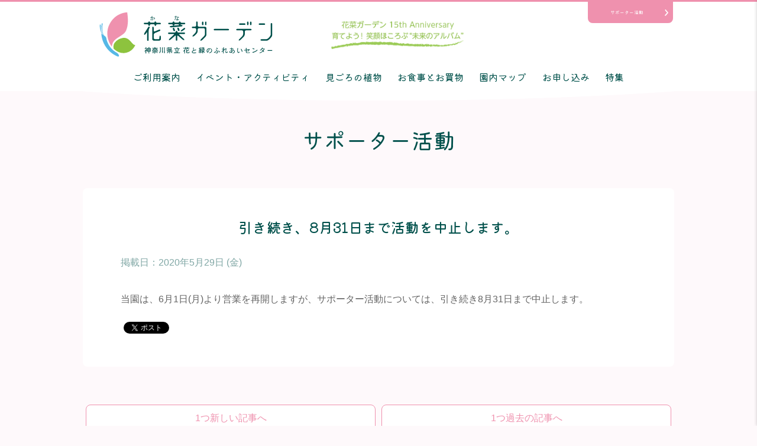

--- FILE ---
content_type: text/html; charset=UTF-8
request_url: https://kana-garden.com/infotosupporter/8488/
body_size: 9295
content:
<!DOCTYPE html>
<html dir="ltr" lang="ja" prefix="og: https://ogp.me/ns#">

<head>
	<meta charset="UTF-8">
	<meta http-equiv="X-UA-Compatible" content="IE=edge">
	<meta name="viewport" content="width=device-width, initial-scale=1">

		<style>img:is([sizes="auto" i], [sizes^="auto," i]) { contain-intrinsic-size: 3000px 1500px }</style>
	
		<!-- All in One SEO 4.7.8 - aioseo.com -->
		<title>引き続き、8月31日まで活動を中止します。 - 神奈川県立花と緑のふれあいセンター 花菜ガーデン</title>
	<meta name="description" content="当園は、6月1日(月)より営業を再開しますが、サポーター活動については、引き続き8月31日まで中止します。" />
	<meta name="robots" content="max-image-preview:large" />
	<meta name="author" content="花と緑のふれあいセンター花菜ガーデン"/>
	<link rel="canonical" href="https://kana-garden.com/infotosupporter/8488/" />
	<meta name="generator" content="All in One SEO (AIOSEO) 4.7.8" />
		<meta property="og:locale" content="ja_JP" />
		<meta property="og:site_name" content="神奈川県立花と緑のふれあいセンター 花菜ガーデン -" />
		<meta property="og:type" content="article" />
		<meta property="og:title" content="引き続き、8月31日まで活動を中止します。 - 神奈川県立花と緑のふれあいセンター 花菜ガーデン" />
		<meta property="og:description" content="当園は、6月1日(月)より営業を再開しますが、サポーター活動については、引き続き8月31日まで中止します。" />
		<meta property="og:url" content="https://kana-garden.com/infotosupporter/8488/" />
		<meta property="article:published_time" content="2020-05-29T09:07:39+00:00" />
		<meta property="article:modified_time" content="2020-05-29T09:07:39+00:00" />
		<meta name="twitter:card" content="summary_large_image" />
		<meta name="twitter:title" content="引き続き、8月31日まで活動を中止します。 - 神奈川県立花と緑のふれあいセンター 花菜ガーデン" />
		<meta name="twitter:description" content="当園は、6月1日(月)より営業を再開しますが、サポーター活動については、引き続き8月31日まで中止します。" />
		<script type="application/ld+json" class="aioseo-schema">
			{"@context":"https:\/\/schema.org","@graph":[{"@type":"BlogPosting","@id":"https:\/\/kana-garden.com\/infotosupporter\/8488\/#blogposting","name":"\u5f15\u304d\u7d9a\u304d\u30018\u670831\u65e5\u307e\u3067\u6d3b\u52d5\u3092\u4e2d\u6b62\u3057\u307e\u3059\u3002 - \u795e\u5948\u5ddd\u770c\u7acb\u82b1\u3068\u7dd1\u306e\u3075\u308c\u3042\u3044\u30bb\u30f3\u30bf\u30fc \u82b1\u83dc\u30ac\u30fc\u30c7\u30f3","headline":"\u5f15\u304d\u7d9a\u304d\u30018\u670831\u65e5\u307e\u3067\u6d3b\u52d5\u3092\u4e2d\u6b62\u3057\u307e\u3059\u3002","author":{"@id":"https:\/\/kana-garden.com\/author\/hanatomidori\/#author"},"publisher":{"@id":"https:\/\/kana-garden.com\/#organization"},"datePublished":"2020-05-29T18:07:39+09:00","dateModified":"2020-05-29T18:07:39+09:00","inLanguage":"ja","mainEntityOfPage":{"@id":"https:\/\/kana-garden.com\/infotosupporter\/8488\/#webpage"},"isPartOf":{"@id":"https:\/\/kana-garden.com\/infotosupporter\/8488\/#webpage"},"articleSection":"\u30b5\u30dd\u30fc\u30bf\u30fc\u6d3b\u52d5"},{"@type":"BreadcrumbList","@id":"https:\/\/kana-garden.com\/infotosupporter\/8488\/#breadcrumblist","itemListElement":[{"@type":"ListItem","@id":"https:\/\/kana-garden.com\/#listItem","position":1,"name":"\u5bb6","item":"https:\/\/kana-garden.com\/","nextItem":{"@type":"ListItem","@id":"https:\/\/kana-garden.com\/infotosupporter\/#listItem","name":"\u30b5\u30dd\u30fc\u30bf\u30fc\u6d3b\u52d5"}},{"@type":"ListItem","@id":"https:\/\/kana-garden.com\/infotosupporter\/#listItem","position":2,"name":"\u30b5\u30dd\u30fc\u30bf\u30fc\u6d3b\u52d5","previousItem":{"@type":"ListItem","@id":"https:\/\/kana-garden.com\/#listItem","name":"\u5bb6"}}]},{"@type":"Organization","@id":"https:\/\/kana-garden.com\/#organization","name":"\u795e\u5948\u5ddd\u770c\u7acb\u82b1\u3068\u7dd1\u306e\u3075\u308c\u3042\u3044\u30bb\u30f3\u30bf\u30fc \u82b1\u83dc\u30ac\u30fc\u30c7\u30f3","url":"https:\/\/kana-garden.com\/"},{"@type":"Person","@id":"https:\/\/kana-garden.com\/author\/hanatomidori\/#author","url":"https:\/\/kana-garden.com\/author\/hanatomidori\/","name":"\u82b1\u3068\u7dd1\u306e\u3075\u308c\u3042\u3044\u30bb\u30f3\u30bf\u30fc\u82b1\u83dc\u30ac\u30fc\u30c7\u30f3","image":{"@type":"ImageObject","@id":"https:\/\/kana-garden.com\/infotosupporter\/8488\/#authorImage","url":"https:\/\/secure.gravatar.com\/avatar\/d06e43d9e09ea1aeb142d4ca7d0a7e91?s=96&d=mm&r=g","width":96,"height":96,"caption":"\u82b1\u3068\u7dd1\u306e\u3075\u308c\u3042\u3044\u30bb\u30f3\u30bf\u30fc\u82b1\u83dc\u30ac\u30fc\u30c7\u30f3"}},{"@type":"WebPage","@id":"https:\/\/kana-garden.com\/infotosupporter\/8488\/#webpage","url":"https:\/\/kana-garden.com\/infotosupporter\/8488\/","name":"\u5f15\u304d\u7d9a\u304d\u30018\u670831\u65e5\u307e\u3067\u6d3b\u52d5\u3092\u4e2d\u6b62\u3057\u307e\u3059\u3002 - \u795e\u5948\u5ddd\u770c\u7acb\u82b1\u3068\u7dd1\u306e\u3075\u308c\u3042\u3044\u30bb\u30f3\u30bf\u30fc \u82b1\u83dc\u30ac\u30fc\u30c7\u30f3","description":"\u5f53\u5712\u306f\u30016\u67081\u65e5(\u6708)\u3088\u308a\u55b6\u696d\u3092\u518d\u958b\u3057\u307e\u3059\u304c\u3001\u30b5\u30dd\u30fc\u30bf\u30fc\u6d3b\u52d5\u306b\u3064\u3044\u3066\u306f\u3001\u5f15\u304d\u7d9a\u304d8\u670831\u65e5\u307e\u3067\u4e2d\u6b62\u3057\u307e\u3059\u3002","inLanguage":"ja","isPartOf":{"@id":"https:\/\/kana-garden.com\/#website"},"breadcrumb":{"@id":"https:\/\/kana-garden.com\/infotosupporter\/8488\/#breadcrumblist"},"author":{"@id":"https:\/\/kana-garden.com\/author\/hanatomidori\/#author"},"creator":{"@id":"https:\/\/kana-garden.com\/author\/hanatomidori\/#author"},"datePublished":"2020-05-29T18:07:39+09:00","dateModified":"2020-05-29T18:07:39+09:00"},{"@type":"WebSite","@id":"https:\/\/kana-garden.com\/#website","url":"https:\/\/kana-garden.com\/","name":"\u795e\u5948\u5ddd\u770c\u7acb\u82b1\u3068\u7dd1\u306e\u3075\u308c\u3042\u3044\u30bb\u30f3\u30bf\u30fc \u82b1\u83dc\u30ac\u30fc\u30c7\u30f3","inLanguage":"ja","publisher":{"@id":"https:\/\/kana-garden.com\/#organization"}}]}
		</script>
		<!-- All in One SEO -->

<link rel="alternate" type="application/rss+xml" title="神奈川県立花と緑のふれあいセンター 花菜ガーデン &raquo; フィード" href="https://kana-garden.com/feed/" />
<link rel="alternate" type="application/rss+xml" title="神奈川県立花と緑のふれあいセンター 花菜ガーデン &raquo; コメントフィード" href="https://kana-garden.com/comments/feed/" />
<link rel="alternate" type="application/rss+xml" title="神奈川県立花と緑のふれあいセンター 花菜ガーデン &raquo; 引き続き、8月31日まで活動を中止します。 のコメントのフィード" href="https://kana-garden.com/infotosupporter/8488/feed/" />
<link rel='stylesheet' id='eo-leaflet.js-css' href='https://kana-garden.com/_cms/wp-content/plugins/event-organiser/lib/leaflet/leaflet.min.css?ver=1.4.0' type='text/css' media='all' />
<style id='eo-leaflet.js-inline-css' type='text/css'>
.leaflet-popup-close-button{box-shadow:none!important;}
</style>
<link rel='stylesheet' id='sbi_styles-css' href='https://kana-garden.com/_cms/wp-content/plugins/instagram-feed/css/sbi-styles.min.css?ver=6.6.1' type='text/css' media='all' />
<link rel='stylesheet' id='wp-block-library-css' href='https://kana-garden.com/_cms/wp-includes/css/dist/block-library/style.min.css?ver=6.7.4' type='text/css' media='all' />
<style id='classic-theme-styles-inline-css' type='text/css'>
/*! This file is auto-generated */
.wp-block-button__link{color:#fff;background-color:#32373c;border-radius:9999px;box-shadow:none;text-decoration:none;padding:calc(.667em + 2px) calc(1.333em + 2px);font-size:1.125em}.wp-block-file__button{background:#32373c;color:#fff;text-decoration:none}
</style>
<style id='global-styles-inline-css' type='text/css'>
:root{--wp--preset--aspect-ratio--square: 1;--wp--preset--aspect-ratio--4-3: 4/3;--wp--preset--aspect-ratio--3-4: 3/4;--wp--preset--aspect-ratio--3-2: 3/2;--wp--preset--aspect-ratio--2-3: 2/3;--wp--preset--aspect-ratio--16-9: 16/9;--wp--preset--aspect-ratio--9-16: 9/16;--wp--preset--color--black: #000000;--wp--preset--color--cyan-bluish-gray: #abb8c3;--wp--preset--color--white: #ffffff;--wp--preset--color--pale-pink: #f78da7;--wp--preset--color--vivid-red: #cf2e2e;--wp--preset--color--luminous-vivid-orange: #ff6900;--wp--preset--color--luminous-vivid-amber: #fcb900;--wp--preset--color--light-green-cyan: #7bdcb5;--wp--preset--color--vivid-green-cyan: #00d084;--wp--preset--color--pale-cyan-blue: #8ed1fc;--wp--preset--color--vivid-cyan-blue: #0693e3;--wp--preset--color--vivid-purple: #9b51e0;--wp--preset--gradient--vivid-cyan-blue-to-vivid-purple: linear-gradient(135deg,rgba(6,147,227,1) 0%,rgb(155,81,224) 100%);--wp--preset--gradient--light-green-cyan-to-vivid-green-cyan: linear-gradient(135deg,rgb(122,220,180) 0%,rgb(0,208,130) 100%);--wp--preset--gradient--luminous-vivid-amber-to-luminous-vivid-orange: linear-gradient(135deg,rgba(252,185,0,1) 0%,rgba(255,105,0,1) 100%);--wp--preset--gradient--luminous-vivid-orange-to-vivid-red: linear-gradient(135deg,rgba(255,105,0,1) 0%,rgb(207,46,46) 100%);--wp--preset--gradient--very-light-gray-to-cyan-bluish-gray: linear-gradient(135deg,rgb(238,238,238) 0%,rgb(169,184,195) 100%);--wp--preset--gradient--cool-to-warm-spectrum: linear-gradient(135deg,rgb(74,234,220) 0%,rgb(151,120,209) 20%,rgb(207,42,186) 40%,rgb(238,44,130) 60%,rgb(251,105,98) 80%,rgb(254,248,76) 100%);--wp--preset--gradient--blush-light-purple: linear-gradient(135deg,rgb(255,206,236) 0%,rgb(152,150,240) 100%);--wp--preset--gradient--blush-bordeaux: linear-gradient(135deg,rgb(254,205,165) 0%,rgb(254,45,45) 50%,rgb(107,0,62) 100%);--wp--preset--gradient--luminous-dusk: linear-gradient(135deg,rgb(255,203,112) 0%,rgb(199,81,192) 50%,rgb(65,88,208) 100%);--wp--preset--gradient--pale-ocean: linear-gradient(135deg,rgb(255,245,203) 0%,rgb(182,227,212) 50%,rgb(51,167,181) 100%);--wp--preset--gradient--electric-grass: linear-gradient(135deg,rgb(202,248,128) 0%,rgb(113,206,126) 100%);--wp--preset--gradient--midnight: linear-gradient(135deg,rgb(2,3,129) 0%,rgb(40,116,252) 100%);--wp--preset--font-size--small: 13px;--wp--preset--font-size--medium: 20px;--wp--preset--font-size--large: 36px;--wp--preset--font-size--x-large: 42px;--wp--preset--spacing--20: 0.44rem;--wp--preset--spacing--30: 0.67rem;--wp--preset--spacing--40: 1rem;--wp--preset--spacing--50: 1.5rem;--wp--preset--spacing--60: 2.25rem;--wp--preset--spacing--70: 3.38rem;--wp--preset--spacing--80: 5.06rem;--wp--preset--shadow--natural: 6px 6px 9px rgba(0, 0, 0, 0.2);--wp--preset--shadow--deep: 12px 12px 50px rgba(0, 0, 0, 0.4);--wp--preset--shadow--sharp: 6px 6px 0px rgba(0, 0, 0, 0.2);--wp--preset--shadow--outlined: 6px 6px 0px -3px rgba(255, 255, 255, 1), 6px 6px rgba(0, 0, 0, 1);--wp--preset--shadow--crisp: 6px 6px 0px rgba(0, 0, 0, 1);}:where(.is-layout-flex){gap: 0.5em;}:where(.is-layout-grid){gap: 0.5em;}body .is-layout-flex{display: flex;}.is-layout-flex{flex-wrap: wrap;align-items: center;}.is-layout-flex > :is(*, div){margin: 0;}body .is-layout-grid{display: grid;}.is-layout-grid > :is(*, div){margin: 0;}:where(.wp-block-columns.is-layout-flex){gap: 2em;}:where(.wp-block-columns.is-layout-grid){gap: 2em;}:where(.wp-block-post-template.is-layout-flex){gap: 1.25em;}:where(.wp-block-post-template.is-layout-grid){gap: 1.25em;}.has-black-color{color: var(--wp--preset--color--black) !important;}.has-cyan-bluish-gray-color{color: var(--wp--preset--color--cyan-bluish-gray) !important;}.has-white-color{color: var(--wp--preset--color--white) !important;}.has-pale-pink-color{color: var(--wp--preset--color--pale-pink) !important;}.has-vivid-red-color{color: var(--wp--preset--color--vivid-red) !important;}.has-luminous-vivid-orange-color{color: var(--wp--preset--color--luminous-vivid-orange) !important;}.has-luminous-vivid-amber-color{color: var(--wp--preset--color--luminous-vivid-amber) !important;}.has-light-green-cyan-color{color: var(--wp--preset--color--light-green-cyan) !important;}.has-vivid-green-cyan-color{color: var(--wp--preset--color--vivid-green-cyan) !important;}.has-pale-cyan-blue-color{color: var(--wp--preset--color--pale-cyan-blue) !important;}.has-vivid-cyan-blue-color{color: var(--wp--preset--color--vivid-cyan-blue) !important;}.has-vivid-purple-color{color: var(--wp--preset--color--vivid-purple) !important;}.has-black-background-color{background-color: var(--wp--preset--color--black) !important;}.has-cyan-bluish-gray-background-color{background-color: var(--wp--preset--color--cyan-bluish-gray) !important;}.has-white-background-color{background-color: var(--wp--preset--color--white) !important;}.has-pale-pink-background-color{background-color: var(--wp--preset--color--pale-pink) !important;}.has-vivid-red-background-color{background-color: var(--wp--preset--color--vivid-red) !important;}.has-luminous-vivid-orange-background-color{background-color: var(--wp--preset--color--luminous-vivid-orange) !important;}.has-luminous-vivid-amber-background-color{background-color: var(--wp--preset--color--luminous-vivid-amber) !important;}.has-light-green-cyan-background-color{background-color: var(--wp--preset--color--light-green-cyan) !important;}.has-vivid-green-cyan-background-color{background-color: var(--wp--preset--color--vivid-green-cyan) !important;}.has-pale-cyan-blue-background-color{background-color: var(--wp--preset--color--pale-cyan-blue) !important;}.has-vivid-cyan-blue-background-color{background-color: var(--wp--preset--color--vivid-cyan-blue) !important;}.has-vivid-purple-background-color{background-color: var(--wp--preset--color--vivid-purple) !important;}.has-black-border-color{border-color: var(--wp--preset--color--black) !important;}.has-cyan-bluish-gray-border-color{border-color: var(--wp--preset--color--cyan-bluish-gray) !important;}.has-white-border-color{border-color: var(--wp--preset--color--white) !important;}.has-pale-pink-border-color{border-color: var(--wp--preset--color--pale-pink) !important;}.has-vivid-red-border-color{border-color: var(--wp--preset--color--vivid-red) !important;}.has-luminous-vivid-orange-border-color{border-color: var(--wp--preset--color--luminous-vivid-orange) !important;}.has-luminous-vivid-amber-border-color{border-color: var(--wp--preset--color--luminous-vivid-amber) !important;}.has-light-green-cyan-border-color{border-color: var(--wp--preset--color--light-green-cyan) !important;}.has-vivid-green-cyan-border-color{border-color: var(--wp--preset--color--vivid-green-cyan) !important;}.has-pale-cyan-blue-border-color{border-color: var(--wp--preset--color--pale-cyan-blue) !important;}.has-vivid-cyan-blue-border-color{border-color: var(--wp--preset--color--vivid-cyan-blue) !important;}.has-vivid-purple-border-color{border-color: var(--wp--preset--color--vivid-purple) !important;}.has-vivid-cyan-blue-to-vivid-purple-gradient-background{background: var(--wp--preset--gradient--vivid-cyan-blue-to-vivid-purple) !important;}.has-light-green-cyan-to-vivid-green-cyan-gradient-background{background: var(--wp--preset--gradient--light-green-cyan-to-vivid-green-cyan) !important;}.has-luminous-vivid-amber-to-luminous-vivid-orange-gradient-background{background: var(--wp--preset--gradient--luminous-vivid-amber-to-luminous-vivid-orange) !important;}.has-luminous-vivid-orange-to-vivid-red-gradient-background{background: var(--wp--preset--gradient--luminous-vivid-orange-to-vivid-red) !important;}.has-very-light-gray-to-cyan-bluish-gray-gradient-background{background: var(--wp--preset--gradient--very-light-gray-to-cyan-bluish-gray) !important;}.has-cool-to-warm-spectrum-gradient-background{background: var(--wp--preset--gradient--cool-to-warm-spectrum) !important;}.has-blush-light-purple-gradient-background{background: var(--wp--preset--gradient--blush-light-purple) !important;}.has-blush-bordeaux-gradient-background{background: var(--wp--preset--gradient--blush-bordeaux) !important;}.has-luminous-dusk-gradient-background{background: var(--wp--preset--gradient--luminous-dusk) !important;}.has-pale-ocean-gradient-background{background: var(--wp--preset--gradient--pale-ocean) !important;}.has-electric-grass-gradient-background{background: var(--wp--preset--gradient--electric-grass) !important;}.has-midnight-gradient-background{background: var(--wp--preset--gradient--midnight) !important;}.has-small-font-size{font-size: var(--wp--preset--font-size--small) !important;}.has-medium-font-size{font-size: var(--wp--preset--font-size--medium) !important;}.has-large-font-size{font-size: var(--wp--preset--font-size--large) !important;}.has-x-large-font-size{font-size: var(--wp--preset--font-size--x-large) !important;}
:where(.wp-block-post-template.is-layout-flex){gap: 1.25em;}:where(.wp-block-post-template.is-layout-grid){gap: 1.25em;}
:where(.wp-block-columns.is-layout-flex){gap: 2em;}:where(.wp-block-columns.is-layout-grid){gap: 2em;}
:root :where(.wp-block-pullquote){font-size: 1.5em;line-height: 1.6;}
</style>
<link rel='stylesheet' id='wp-pagenavi-css' href='https://kana-garden.com/_cms/wp-content/plugins/wp-pagenavi/pagenavi-css.css?ver=2.70' type='text/css' media='all' />
<link rel="https://api.w.org/" href="https://kana-garden.com/wp-json/" /><link rel="alternate" title="JSON" type="application/json" href="https://kana-garden.com/wp-json/wp/v2/posts/8488" /><link rel="EditURI" type="application/rsd+xml" title="RSD" href="https://kana-garden.com/_cms/xmlrpc.php?rsd" />
<link rel='shortlink' href='https://kana-garden.com/?p=8488' />
<link rel="alternate" title="oEmbed (JSON)" type="application/json+oembed" href="https://kana-garden.com/wp-json/oembed/1.0/embed?url=https%3A%2F%2Fkana-garden.com%2Finfotosupporter%2F8488%2F" />
<link rel="alternate" title="oEmbed (XML)" type="text/xml+oembed" href="https://kana-garden.com/wp-json/oembed/1.0/embed?url=https%3A%2F%2Fkana-garden.com%2Finfotosupporter%2F8488%2F&#038;format=xml" />

<!-- BEGIN: WP Social Bookmarking Light HEAD -->


<script>
    (function (d, s, id) {
        var js, fjs = d.getElementsByTagName(s)[0];
        if (d.getElementById(id)) return;
        js = d.createElement(s);
        js.id = id;
        js.src = "//connect.facebook.net/ja_JP/sdk.js#xfbml=1&version=v2.7";
        fjs.parentNode.insertBefore(js, fjs);
    }(document, 'script', 'facebook-jssdk'));
</script>

<style type="text/css">
    .wp_social_bookmarking_light{
    border: 0 !important;
    padding: 10px 0 20px 0 !important;
    margin: 0 !important;
}
.wp_social_bookmarking_light div{
    float: left !important;
    border: 0 !important;
    padding: 0 !important;
    margin: 0 5px 0px 0 !important;
    min-height: 30px !important;
    line-height: 18px !important;
    text-indent: 0 !important;
}
.wp_social_bookmarking_light img{
    border: 0 !important;
    padding: 0;
    margin: 0;
    vertical-align: top !important;
}
.wp_social_bookmarking_light_clear{
    clear: both !important;
}
#fb-root{
    display: none;
}
.wsbl_facebook_like iframe{
    max-width: none !important;
}
.wsbl_pinterest a{
    border: 0px !important;
}
</style>
<!-- END: WP Social Bookmarking Light HEAD -->
	<!-- ファビコン -->
	<link rel="shortcut icon" href="/favicon.ico" type="image/vnd.microsoft.ico">
	<link rel="apple-touch-icon-precomposed" href="/apple-touch-icon-precomposed.png" />
	<!-- スタイルシート -->
	<link rel="stylesheet" href="https://kana-garden.com/_cms/wp-content/themes/kana-renew/style.css">
	<link rel="stylesheet" href="https://kana-garden.com/_cms/wp-content/themes/kana-renew/asset/css/style2.css?2024-04-15-022326">
	<script type="text/javascript" src="https://kana-garden.com/_cms/wp-content/themes/kana-renew/asset/js/jquery-3.7.1.min.js"></script>
	<script type="text/javascript" src="https://kana-garden.com/_cms/wp-content/themes/kana-renew/asset/js/common.js?2022-07-05-073659"></script>
	

	<!-- Google Tag Manager -->
	<script>
		(function(w, d, s, l, i) {
			w[l] = w[l] || [];
			w[l].push({
				'gtm.start': new Date().getTime(),
				event: 'gtm.js'
			});
			var f = d.getElementsByTagName(s)[0],
				j = d.createElement(s),
				dl = l != 'dataLayer' ? '&l=' + l : '';
			j.async = true;
			j.src =
				'https://www.googletagmanager.com/gtm.js?id=' + i + dl;
			f.parentNode.insertBefore(j, f);
		})(window, document, 'script', 'dataLayer', 'GTM-PND8P4B');
	</script>
	<!-- End Google Tag Manager -->

</head>

<body class="post-template-default single single-post postid-8488 single-format-standard">
	<!-- Google Tag Manager (noscript) -->
	<noscript><iframe src="https://www.googletagmanager.com/ns.html?id=GTM-PND8P4B" height="0" width="0" style="display:none;visibility:hidden"></iframe></noscript>
	<!-- End Google Tag Manager (noscript) -->

	<!-- ページヘッダ -->
	<header id="site-header">
		<div class="headerInner">
			<div class="headerMain">
				<div class="headerContent">
					<div class="l-headerLogoBlock">
													<p id="site-logo"><a href="https://kana-garden.com"><img src="https://kana-garden.com/_cms/wp-content/themes/kana-renew/asset/img/kana-garden.svg" alt='神奈川県立花と緑のふれあいセンター 花菜ガーデン'></a></p>
												<div class="textCatchCopy">
							<img src="https://kana-garden.com/_cms/wp-content/themes/kana-renew/asset/images/text_catchcopy.png" alt="花菜ガーデン 15th Anniversary 育てよう！笑顔ほころぶ“未来のアルバム”">
						</div>
					</div>
					<div class="spDrawerBtn">
						<div class="spDrawerBtnInner" class="_sp">
							<span class="n01">&nbsp;</span><span class="n02">&nbsp;</span><span class="n03">&nbsp;</span>
							<span class="n04">メニュー</span><span class="n05">閉じる</span>
						</div>
					</div>
					<div id="infoToSupporterBtn">
						<a href='/infotosupporter/'>サポーター活動</a>
					</div>
				</div>
			</div>
			<!-- グローバルナビ -->
			<div class="globalnavi">
				<nav class="spDrawer">
					<div class="spDrawerClose">
						<a href="#" class="spDrawerCloseBtn">閉じる</a>
					</div>
					<ul>
						<li><a href='/'>トップページ</a></li>
						<li><a href='/info/'>ご利用案内</a></li>
						<li><a href='/news/'>お知らせ</a></li>
						<li><a href='/event/' class="sub">イベント・アクティビティ</a>
							<ul class="subMenu">
								<li><a href='/event/'>イベント・アクティビティ一覧</a></li>
								<li><a href='/event/cat/event/'>イベント</a></li>
								<li><a href='/event/cat/exhibition/'>展示会</a></li>
								<li><a href='/event/cat/harvest/'>収穫体験</a></li>
								<li><a href='/event/cat/school/'>スクール</a></li>
								<li><a href='/signup/school_inquiry/'>スクールのお申し込み方法</a></li>
								<li><a href='/event/cat/summer/'>夏休み体験プログラム</a></li>
							</ul>
						</li>
						<li><a href='/besttime/' class="sub">見ごろの植物</a>
							<ul class="subMenu">
								<li><a href='/besttime/'>見ごろの植物</a></li>
								<li><a href='/rose/'>バラ園のいまの様子</a></li>
								<li><a href='/calendar/'>花と実りのカレンダー</a></li>
							</ul>
						</li>
						<li><a href='/shopping/'>お食事とお買物</a></li>
						<li><a href='/guide/' class="sub">園内マップ</a>
							<ul class="subMenu">
								<li><a href='/guide/'>園内マップ</a></li>
								<li><a href='/guide/#map04'>バリアフリー</a></li>
							</ul>
						</li>
						<li><a href='/signup/'>お申し込み</a></li>
						<li><a href='/special/'>特集</a></li>
						<li><a href='/infotosupporter/' class="sub">サポーター活動</a>
							<ul class="subMenu">
								<li><a href='/infotosupporter/'>サポーターさんへのお知らせ</a></li>
								<li><a href='/supporter/'>サポーター活動のご案内</a></li>
							</ul>
						</li>
						<li><a href='/faq/' class="sub">よくあるご質問</a>
							<ul class="subMenu">
								<li><a href='/faq/'>よくあるご質問</a></li>
								<li><a href='/faq/#sec01'>アクセスについて</a></li>
								<li><a href='/faq/#sec02'>入園料金・営業時間について</a></li>
								<li><a href='/faq/#sec03'>施設、設備、備品について</a></li>
								<li><a href='/faq/#sec04'>見学コースや展示物(植物や生きもの)について</a></li>
								<li><a href='/faq/#sec05'>収穫体験やスクール、団体プログラムなどのお申し込みについて</a></li>
								<li><a href='/faq/#sec06'>園内の決まりについて</a></li>
								<li><a href='/faq/#sec07'>その他</a></li>
							</ul>
						</li>
					</ul>
				</nav>
				<nav class="_pc">
					<ul class="headerMenu">
						<li><a href='/info/' class="sub">ご利用案内</a></li>
						<li><a href='/event/'>イベント・アクティビティ</a></li>
						<li><a href='/besttime/'>見ごろの植物</a></li>
						<li><a href='/shopping/'>お食事とお買物</a></li>
						<li><a href='/guide/'>園内マップ</a></li>
						<li><a href='/signup/'>お申し込み</a></li>
						<li><a href='/special/'>特集</a></li>
					</ul>
				</nav>
			</div>
			<!-- /グローバルナビ -->
		</div>
	</header>
	<!-- /ページヘッダ -->

	<div id="container">
	<header class="page-header">

					<h1>サポーター活動</h1>
		
	</header>


	
	<div id="primary" class="content-area">
		<main id="main" class="site-main" role="main">
					<!-- entry -->
			<section class="entry-list">
			

<article class="entry single" class="post-8488 post type-post status-publish format-standard hentry category-infotosupporter">
	<!-- entry-header -->
	<header class="entry-header">
		<h2 class="section_title01">引き続き、8月31日まで活動を中止します。</h2>
		<p class="post-meta">
			<span class="post-date">掲載日：<time class="entry-date published" datetime="2020年5月29日">2020年5月29日 (金)</time></span>
			<span class="link-tag"></span>
					</p>
	</header>
	<!-- /entry-header -->

	<!-- entry-content -->
	<div class="entry-content">
		<p>当園は、6月1日(月)より営業を再開しますが、サポーター活動については、引き続き8月31日まで中止します。</p>
<div class='wp_social_bookmarking_light'>
            <div class="wsbl_facebook_share"><div id="fb-root"></div><fb:share-button href="https://kana-garden.com/infotosupporter/8488/" type="button_count" ></fb:share-button></div>
            <div class="wsbl_twitter"><a href="https://twitter.com/share" class="twitter-share-button" data-url="https://kana-garden.com/infotosupporter/8488/" data-text="引き続き、8月31日まで活動を中止します。">Tweet</a></div>
    </div>
<br class='wp_social_bookmarking_light_clear' />
			</div>
	<!-- /entry-content -->

		
</article>
			</section>
			<!-- /entry -->

				
					<ul class="blog_list01">
						<li>
															<a href="https://kana-garden.com/infotosupporter/8835/" rel="next"><span>1つ新しい記事へ</span></a>													</li>
						<li>
															<a href="https://kana-garden.com/infotosupporter/8015/" rel="prev"><span>1つ過去の記事へ</span></a>													</li>
					</ul>
					<div class="line"></div>
											<div class="nav_btn"><a class="g-arrow" href="/infotosupporter">サポーター活動記事一覧</a></div>
					
						</main>
					</div>
					<!-- /main -->

					<!-- sidebar -->
					<div id="sub">


	<aside class="widget widget-archives">
	
	<h3>サポーターさんへのお知らせのアーカイブ一覧</h3>

		<ul class="blog_list02">
		<li><span>2026年</span></li><ul>				<li><a href="https://kana-garden.com/date/2026/1/?cat_slug=infotosupporter"><span>1月[8]</span></a></li>
		</ul><li><span>2025年</span></li><ul>				<li><a href="https://kana-garden.com/date/2025/12/?cat_slug=infotosupporter"><span>12月[10]</span></a></li>
						<li><a href="https://kana-garden.com/date/2025/11/?cat_slug=infotosupporter"><span>11月[14]</span></a></li>
						<li><a href="https://kana-garden.com/date/2025/10/?cat_slug=infotosupporter"><span>10月[6]</span></a></li>
						<li><a href="https://kana-garden.com/date/2025/9/?cat_slug=infotosupporter"><span>9月[8]</span></a></li>
						<li><a href="https://kana-garden.com/date/2025/8/?cat_slug=infotosupporter"><span>8月[9]</span></a></li>
						<li><a href="https://kana-garden.com/date/2025/7/?cat_slug=infotosupporter"><span>7月[7]</span></a></li>
						<li><a href="https://kana-garden.com/date/2025/6/?cat_slug=infotosupporter"><span>6月[9]</span></a></li>
						<li><a href="https://kana-garden.com/date/2025/5/?cat_slug=infotosupporter"><span>5月[10]</span></a></li>
						<li><a href="https://kana-garden.com/date/2025/4/?cat_slug=infotosupporter"><span>4月[11]</span></a></li>
						<li><a href="https://kana-garden.com/date/2025/3/?cat_slug=infotosupporter"><span>3月[10]</span></a></li>
						<li><a href="https://kana-garden.com/date/2025/2/?cat_slug=infotosupporter"><span>2月[9]</span></a></li>
						<li><a href="https://kana-garden.com/date/2025/1/?cat_slug=infotosupporter"><span>1月[11]</span></a></li>
		</ul><li><span>2024年</span></li><ul>				<li><a href="https://kana-garden.com/date/2024/12/?cat_slug=infotosupporter"><span>12月[7]</span></a></li>
						<li><a href="https://kana-garden.com/date/2024/11/?cat_slug=infotosupporter"><span>11月[10]</span></a></li>
						<li><a href="https://kana-garden.com/date/2024/10/?cat_slug=infotosupporter"><span>10月[9]</span></a></li>
						<li><a href="https://kana-garden.com/date/2024/9/?cat_slug=infotosupporter"><span>9月[9]</span></a></li>
						<li><a href="https://kana-garden.com/date/2024/8/?cat_slug=infotosupporter"><span>8月[8]</span></a></li>
						<li><a href="https://kana-garden.com/date/2024/7/?cat_slug=infotosupporter"><span>7月[9]</span></a></li>
						<li><a href="https://kana-garden.com/date/2024/6/?cat_slug=infotosupporter"><span>6月[9]</span></a></li>
						<li><a href="https://kana-garden.com/date/2024/5/?cat_slug=infotosupporter"><span>5月[9]</span></a></li>
						<li><a href="https://kana-garden.com/date/2024/4/?cat_slug=infotosupporter"><span>4月[9]</span></a></li>
						<li><a href="https://kana-garden.com/date/2024/3/?cat_slug=infotosupporter"><span>3月[10]</span></a></li>
						<li><a href="https://kana-garden.com/date/2024/2/?cat_slug=infotosupporter"><span>2月[10]</span></a></li>
						<li><a href="https://kana-garden.com/date/2024/1/?cat_slug=infotosupporter"><span>1月[10]</span></a></li>
		</ul><li><span>2023年</span></li><ul>				<li><a href="https://kana-garden.com/date/2023/12/?cat_slug=infotosupporter"><span>12月[6]</span></a></li>
						<li><a href="https://kana-garden.com/date/2023/11/?cat_slug=infotosupporter"><span>11月[12]</span></a></li>
						<li><a href="https://kana-garden.com/date/2023/10/?cat_slug=infotosupporter"><span>10月[7]</span></a></li>
						<li><a href="https://kana-garden.com/date/2023/9/?cat_slug=infotosupporter"><span>9月[13]</span></a></li>
						<li><a href="https://kana-garden.com/date/2023/8/?cat_slug=infotosupporter"><span>8月[12]</span></a></li>
						<li><a href="https://kana-garden.com/date/2023/7/?cat_slug=infotosupporter"><span>7月[10]</span></a></li>
						<li><a href="https://kana-garden.com/date/2023/6/?cat_slug=infotosupporter"><span>6月[9]</span></a></li>
						<li><a href="https://kana-garden.com/date/2023/5/?cat_slug=infotosupporter"><span>5月[10]</span></a></li>
						<li><a href="https://kana-garden.com/date/2023/4/?cat_slug=infotosupporter"><span>4月[8]</span></a></li>
						<li><a href="https://kana-garden.com/date/2023/3/?cat_slug=infotosupporter"><span>3月[13]</span></a></li>
						<li><a href="https://kana-garden.com/date/2023/2/?cat_slug=infotosupporter"><span>2月[9]</span></a></li>
						<li><a href="https://kana-garden.com/date/2023/1/?cat_slug=infotosupporter"><span>1月[12]</span></a></li>
		</ul><li><span>2022年</span></li><ul>				<li><a href="https://kana-garden.com/date/2022/12/?cat_slug=infotosupporter"><span>12月[6]</span></a></li>
						<li><a href="https://kana-garden.com/date/2022/11/?cat_slug=infotosupporter"><span>11月[9]</span></a></li>
						<li><a href="https://kana-garden.com/date/2022/10/?cat_slug=infotosupporter"><span>10月[10]</span></a></li>
						<li><a href="https://kana-garden.com/date/2022/9/?cat_slug=infotosupporter"><span>9月[10]</span></a></li>
						<li><a href="https://kana-garden.com/date/2022/8/?cat_slug=infotosupporter"><span>8月[7]</span></a></li>
						<li><a href="https://kana-garden.com/date/2022/7/?cat_slug=infotosupporter"><span>7月[6]</span></a></li>
						<li><a href="https://kana-garden.com/date/2022/6/?cat_slug=infotosupporter"><span>6月[10]</span></a></li>
						<li><a href="https://kana-garden.com/date/2022/5/?cat_slug=infotosupporter"><span>5月[7]</span></a></li>
						<li><a href="https://kana-garden.com/date/2022/4/?cat_slug=infotosupporter"><span>4月[10]</span></a></li>
						<li><a href="https://kana-garden.com/date/2022/3/?cat_slug=infotosupporter"><span>3月[8]</span></a></li>
						<li><a href="https://kana-garden.com/date/2022/2/?cat_slug=infotosupporter"><span>2月[6]</span></a></li>
						<li><a href="https://kana-garden.com/date/2022/1/?cat_slug=infotosupporter"><span>1月[6]</span></a></li>
		</ul><li><span>2021年</span></li><ul>				<li><a href="https://kana-garden.com/date/2021/12/?cat_slug=infotosupporter"><span>12月[7]</span></a></li>
						<li><a href="https://kana-garden.com/date/2021/11/?cat_slug=infotosupporter"><span>11月[7]</span></a></li>
						<li><a href="https://kana-garden.com/date/2021/10/?cat_slug=infotosupporter"><span>10月[7]</span></a></li>
						<li><a href="https://kana-garden.com/date/2021/9/?cat_slug=infotosupporter"><span>9月[8]</span></a></li>
						<li><a href="https://kana-garden.com/date/2021/8/?cat_slug=infotosupporter"><span>8月[9]</span></a></li>
						<li><a href="https://kana-garden.com/date/2021/7/?cat_slug=infotosupporter"><span>7月[7]</span></a></li>
						<li><a href="https://kana-garden.com/date/2021/6/?cat_slug=infotosupporter"><span>6月[7]</span></a></li>
						<li><a href="https://kana-garden.com/date/2021/5/?cat_slug=infotosupporter"><span>5月[8]</span></a></li>
						<li><a href="https://kana-garden.com/date/2021/4/?cat_slug=infotosupporter"><span>4月[10]</span></a></li>
						<li><a href="https://kana-garden.com/date/2021/3/?cat_slug=infotosupporter"><span>3月[9]</span></a></li>
						<li><a href="https://kana-garden.com/date/2021/2/?cat_slug=infotosupporter"><span>2月[5]</span></a></li>
						<li><a href="https://kana-garden.com/date/2021/1/?cat_slug=infotosupporter"><span>1月[6]</span></a></li>
		</ul><li><span>2020年</span></li><ul>				<li><a href="https://kana-garden.com/date/2020/12/?cat_slug=infotosupporter"><span>12月[3]</span></a></li>
						<li><a href="https://kana-garden.com/date/2020/11/?cat_slug=infotosupporter"><span>11月[6]</span></a></li>
						<li><a href="https://kana-garden.com/date/2020/10/?cat_slug=infotosupporter"><span>10月[5]</span></a></li>
						<li><a href="https://kana-garden.com/date/2020/9/?cat_slug=infotosupporter"><span>9月[6]</span></a></li>
						<li><a href="https://kana-garden.com/date/2020/8/?cat_slug=infotosupporter"><span>8月[10]</span></a></li>
						<li><a href="https://kana-garden.com/date/2020/7/?cat_slug=infotosupporter"><span>7月[5]</span></a></li>
						<li><a href="https://kana-garden.com/date/2020/6/?cat_slug=infotosupporter"><span>6月[3]</span></a></li>
						<li><a href="https://kana-garden.com/date/2020/5/?cat_slug=infotosupporter"><span>5月[1]</span></a></li>
						<li><a href="https://kana-garden.com/date/2020/4/?cat_slug=infotosupporter"><span>4月[4]</span></a></li>
						<li><a href="https://kana-garden.com/date/2020/3/?cat_slug=infotosupporter"><span>3月[6]</span></a></li>
						<li><a href="https://kana-garden.com/date/2020/2/?cat_slug=infotosupporter"><span>2月[6]</span></a></li>
						<li><a href="https://kana-garden.com/date/2020/1/?cat_slug=infotosupporter"><span>1月[4]</span></a></li>
		</ul><li><span>2019年</span></li><ul>				<li><a href="https://kana-garden.com/date/2019/12/?cat_slug=infotosupporter"><span>12月[5]</span></a></li>
						<li><a href="https://kana-garden.com/date/2019/11/?cat_slug=infotosupporter"><span>11月[9]</span></a></li>
						<li><a href="https://kana-garden.com/date/2019/10/?cat_slug=infotosupporter"><span>10月[7]</span></a></li>
						<li><a href="https://kana-garden.com/date/2019/9/?cat_slug=infotosupporter"><span>9月[6]</span></a></li>
						<li><a href="https://kana-garden.com/date/2019/8/?cat_slug=infotosupporter"><span>8月[10]</span></a></li>
						<li><a href="https://kana-garden.com/date/2019/7/?cat_slug=infotosupporter"><span>7月[6]</span></a></li>
						<li><a href="https://kana-garden.com/date/2019/6/?cat_slug=infotosupporter"><span>6月[6]</span></a></li>
						<li><a href="https://kana-garden.com/date/2019/5/?cat_slug=infotosupporter"><span>5月[4]</span></a></li>
						<li><a href="https://kana-garden.com/date/2019/4/?cat_slug=infotosupporter"><span>4月[8]</span></a></li>
						<li><a href="https://kana-garden.com/date/2019/3/?cat_slug=infotosupporter"><span>3月[5]</span></a></li>
				</ul>
	</ul>

	
		
<?php/* get_template_part( 'searchform' );*/ ?>


	</aside>

</div>
					<!-- /sidebar -->

			
		
</div>
<!-- /container -->

<!-- ページフッタ -->
<footer id="site-footer">


	<div class="footerMain">
		<div class="footerMainInner">
			<div class="gardenInfo">
				<p class="siteLogo">
					<img src="https://kana-garden.com/_cms/wp-content/themes/kana-renew/asset/images/footer_logo.png" alt='神奈川県立花と緑のふれあいセンター 花菜ガーデン'>
				</p>
				<p class="gardenAddress">〒259-1215<br>神奈川県平塚市寺田縄496-1</p>
				<p class="gardenTel"><a href='tel:0463736170'>0463-73-6170</a></p>
				<ul class="sns">
					<li><a class="icon_youtube" href="https://www.youtube.com/channel/UCUp599MKiWe9SIGhXlHsP_Q" target="_blank"><span>花菜ガーデンyoutubeチャンネル</span></a></li>
					<li><a class="icon_instagram" href="https://www.instagram.com/kanagarden2010_official/" target="_blank"><span>花菜ガーデンinstagram</span></a></li>
					<li><a class="icon_facebook" href="https://www.facebook.com/kanagarden2010/" target="_blank"><span>花菜ガーデン公式Facebookページ</span></a></li>
					<li><a class="icon_x" href="https://twitter.com/kanagarden_2010" target="_blank"><span>花菜ガーデン公式X</span></a></li>
				</ul>
			</div>
			<nav class="footerMenu">
				<ul>
					<li><a href='/lending/'>貸し出しスペース</a></li>
					<li><a href='/groups/'>団体の方へ</a></li>
					<li><a href='/faq/#06'>園からのお願い</a></li>
					<li><a href='/faq/'>よくあるご質問</a></li>
					<li><a href='/gardening/'>花菜ライブラリーのご案内</a></li>
				</ul>
			</nav>
		</div>
	</div>
	<div class="footerSub">
		<ul>
			<li><a href='/recruit/'>採用情報</a></li>
			<li><a href='/wantedads/'>広告募集のご案内</a></li>
			<li><a href='/privacy-policy/'>プライバシーポリシー</a></li>
			<li><a href='/privacy-policy/sns/'>公式SNSアカウント運用ガイドライン</a></li>
		</ul>
		<p class="copyright">&copy; kana-garden.com All rights reserved. Ltd.</p>
	</div>
</footer>
<!-- /ページフッタ -->

<aside class="float_access">
	<ul>
		<li><a href='tel:0463736170'><img src='https://kana-garden.com/_cms/wp-content/themes/kana-renew/asset/images/common_foot_nav01.png' alt="電話をかける"><span>電話をかける</span></a></li>
		<li><a href='/info/'><img src='https://kana-garden.com/_cms/wp-content/themes/kana-renew/asset/images/common_foot_nav02.png' alt="ご利用案内"><span>ご利用案内</span></a></li>
	</ul>
</aside>

<!-- Instagram Feed JS -->
<script type="text/javascript">
var sbiajaxurl = "https://kana-garden.com/_cms/wp-admin/admin-ajax.php";
</script>

<!-- BEGIN: WP Social Bookmarking Light FOOTER -->
    <script>!function(d,s,id){var js,fjs=d.getElementsByTagName(s)[0],p=/^http:/.test(d.location)?'http':'https';if(!d.getElementById(id)){js=d.createElement(s);js.id=id;js.src=p+'://platform.twitter.com/widgets.js';fjs.parentNode.insertBefore(js,fjs);}}(document, 'script', 'twitter-wjs');</script>


<!-- END: WP Social Bookmarking Light FOOTER -->

</body>
</html>


--- FILE ---
content_type: application/x-javascript
request_url: https://kana-garden.com/_cms/wp-content/themes/kana-renew/asset/js/common.js?2022-07-05-073659
body_size: 1889
content:
$(function(){

var target;

$(window).on('load', function(){

	var path = location.pathname;
	var urlHash = location.hash;
	//ハッシュ値があればページ内スクロール
	target = urlHash;
	if(urlHash) {
	//スクロールを0に戻す
		$('body,html').stop().scrollTop(0);
		setTimeout(function () {
	//ロード時の処理を待ち、時間差でスクロール実行
		scrollToAnker(urlHash);
		}, 500);
	}

	$('a[href^="#"]').not('a[href="#"]').on('click', function(){
		scrollToAnker($(this).attr("href"));
	});


/* 園内マップ ↓ */

	if ( path.match(/guide/) ) {


		var ua = navigator.userAgent;
		if (ua.indexOf('iPhone') > 0 || ua.indexOf('Android') > 0 && ua.indexOf('Mobile') > 0) {
			$('.thumbs').css('top', '-500px');
		} else if (ua.indexOf('iPad') > 0 || ua.indexOf('Android') > 0) {
			$('.thumbs').css('top', '-500px');
		} else {
			$('.thumbs').hide();
		}

		var path = location.pathname;
		var urlHash = location.hash;
		if(urlHash) {
			$('body,html').stop().scrollTop(0);
			setTimeout(function () { scrollToAnker(urlHash); }, 500);
		}
/*
		$('.area_map').hide();
		$(urlHash).show();
		if( urlHash == '#map01' ){
			$('.thumbs p.m01, #map04').show();
		} else if( urlHash == '#map02' ) {
			$('.thumbs p.m02, #map04').show();
		} else if( urlHash == '#map03' ) {
			$('.thumbs p.m03, #map04').show();
		} else if( urlHash == '#map04' ) {
			$('.thumbs p.m01').show();
		} else {
			$('#map01, #map02, #map03, #map04, .thumbs p.m01').show();
		}
*/

		$('.furrow_sec01 ul li a').click(function(){
			target = $(this).attr('href');
/*
			$('#map01, #map02, #map03').hide();
			$( target ).fadeIn();
*/
			scrollToAnker( target );
/*
			if( target == '#map01' ){
				$('.thumbs p').hide();
				$('.thumbs p.m01').slideDown();
			} else if( target == '#map02' ) {
				$(document).find('.hidden').removeClass('.hidden');
				$('.thumbs p').hide();
				$('.thumbs p.m02').slideDown();
			} else if( target == '#map03' ) {
				$('.thumbs p').hide();
				$('.thumbs p.m03').slideDown();
			}
*/
		});

		$(window).on('scroll', function(){
//			$('.thumbs').css('padding-top', $header_height );

			var pos01 = $('#map01 ._sc').offset().top;
			var pos02 = $('#map02 ._sc').offset().top;
			var pos03 = $('#map03 ._sc').offset().top;
			var pos04 = $('#map04 ._sc').offset().top;
			var sc_pos = $(window).scrollTop() + ( $header_height *4 );

			if( $('#map04').offset().top <= $(window).scrollTop() + ( $header_height * 4 ) ) {
				console.log('c');
				$('.thumbs').slideUp();
			} else if( $(target + ' ._sc').offset().top <= $(window).scrollTop() + ( $header_height *4 ) ) {
				console.log( target );
				var w = $(window).width();
				var h = $(window).height();
				var x = 640;
				if (w <= x) {
					var head_h = $('#site-header').height();
					$('.thumbs').css('top', head_h);
				} else {
					$('.thumbs').css('top', 'auto');
				}
//				if( location.hash == '' ){
					$('.thumbs').slideDown();
					if( pos01 <= sc_pos && pos02 >= sc_pos ) {
						$('.thumbs p.m02, .thumbs p.m03, .thumbs p.m04').slideUp();
						$('.thumbs p.m01').slideDown();
						console.log('a01');
					} else if( pos02 <= sc_pos && pos03 >= sc_pos ) {
						$('.thumbs p.m01, .thumbs p.m03, .thumbs p.m04').slideUp();
						$('.thumbs p.m02').slideDown();
						console.log('a02');
					} else if( pos03 <= sc_pos && pos04 >= sc_pos ) {
						$('.thumbs p.m01, .thumbs p.m02, .thumbs p.m04').slideUp();
						$('.thumbs p.m03').slideDown();
						console.log('a03');
					}
/*
				} else {
					$('.thumbs').slideDown();
					if( target == '#map01' ) {
						$('.thumbs p.m02, .thumbs p.m03, .thumbs p.m04').slideUp();
						$('.thumbs p.m01').slideDown();
						console.log('b01');
					} else if( target == '#map02' ) {
						$('.thumbs p.m01, .thumbs p.m03, .thumbs p.m04').slideUp();
						$('.thumbs p.m02').slideDown();
						console.log('b02');
					} else if( target == '#map03' ) {
						$('.thumbs p.m01, .thumbs p.m02, .thumbs p.m04').slideUp();
						$('.thumbs p.m03').slideDown();
						console.log('b03');
					}
				}
*/
			} else {
				console.log('a');
				$('.thumbs').slideUp();
			}
		});
	}

/* 園内マップ ↑ */


/* header and scroll */

	var $header_height = $('header#site-header').height();
	function scrollToAnker(hash) {
		var target = $(hash);
		if ( target.length > 0 ){
			var position = target.offset().top - $header_height - 30;
			$('body,html').stop().animate({scrollTop:position}, 500);
			$('header#site-header').addClass('_scroll');
		}
	}

/* smooth_scroll */
	$('a[rel^="scroll"]').on('click', function(){
		var speed = 500;
		var href= $(this).attr("href");

		var target = $(href == "#" || href == "" ? 'html' : href);
		var position = target.offset().top - $header_height;
		$("html, body").animate({scrollTop:position}, speed, "swing");
		return false;
	});

	$(window).on('scroll', function(){
		var value = $(this).scrollTop();
		$header_height = $('header#site-header').height();
		if ( value > 0 ) {
			$('header#site-header').addClass('_scroll');
			$('#container').css('marginTop', $header_height );
		} else {
			$('header#site-header').removeClass('_scroll');
			$('#container').css('marginTop', 0 );
		}
	});

	$('._accd dd').hide();
	$('._accd dt').click(function(){
		$(this).next('dd').slideToggle();
	});

	/* spDrawerBtn */
	$('.spDrawerBtn').on('click', function(){
		if( $(this).hasClass('active') ){
			$(this).removeClass('active');
			$('.spDrawer').animate({'right': '-100%'}, 200);
			return false;
		} else {
			$(this).addClass('active');
			$('.spDrawer').animate({'right': '0px'}, 200);
			return false;
		}			
	});
	$('.spDrawerCloseBtn').on('click', function(){
		if( $('.spDrawerBtn').hasClass('active') ){
			$('.spDrawerBtn').removeClass('active');
			$('.spDrawer').animate({'right': '-100%'}, 200);
			return false;
		}			
	});



/* sub_menu(SP) */
	$('a.sub').on('click', function(){
		if( $(window).width() < 640 ) {
			if( $(this).hasClass('active') ){
				$(this).next('ul').stop().slideUp();
				$(this).removeClass('active');
				console.log('sp_a');
			} else {
				$(this).next('ul').stop().slideDown();
				$(this).addClass('active');
				console.log('sp_b');
			}
			return false;
		}
	});
});

$(window).on('load resize', function(){
	var $header_height, $foot_height;
	var w = $(window).width();
	var h = $(window).height();
	var x = 640;
	if (w <= x) {
		/* header_footer(SP) */
		$float_height = $('.float_access').height();
		$('body').css('marginBottom', $float_height );
		$('.globalnavi ul.main').css('height', h -50 );
	} else {
		/* header_footer(PC) */
		$('body').css('marginBottom', 0);
	}
});

});